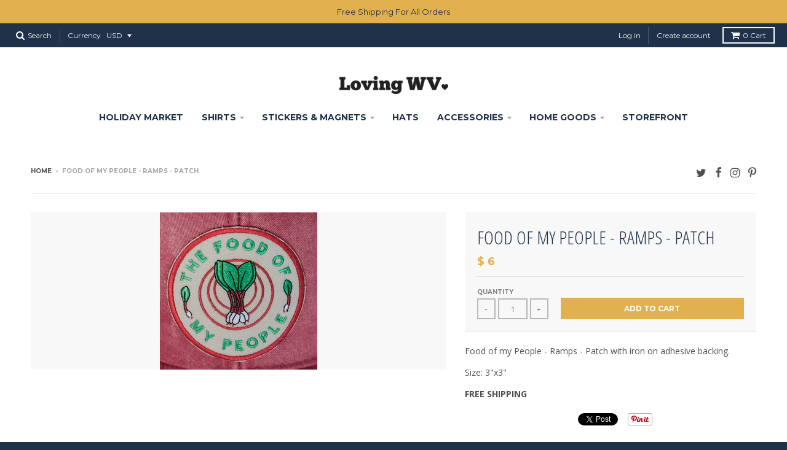

--- FILE ---
content_type: text/javascript
request_url: https://dashboard.wheelio-app.com/api/wheelioapp/getsettings?jsonp=WheelioAppJSONPCallback288&s=lovingwv.myshopify.com&d=lovingwv.myshopify.com&cu=https%3A%2F%2Flovingwv.com%2Fproducts%2Ffood-of-my-people-ramps-patch&uid=288
body_size: 380
content:
window['WheelioAppJSONPCallback288']({"success":false,"errorMessage":"No active campaigns!"})

--- FILE ---
content_type: application/x-javascript
request_url: https://app.sealsubscriptions.com/shopify/public/status/shop/lovingwv.myshopify.com.js?1768906006
body_size: -288
content:
var sealsubscriptions_settings_updated='1767031089';